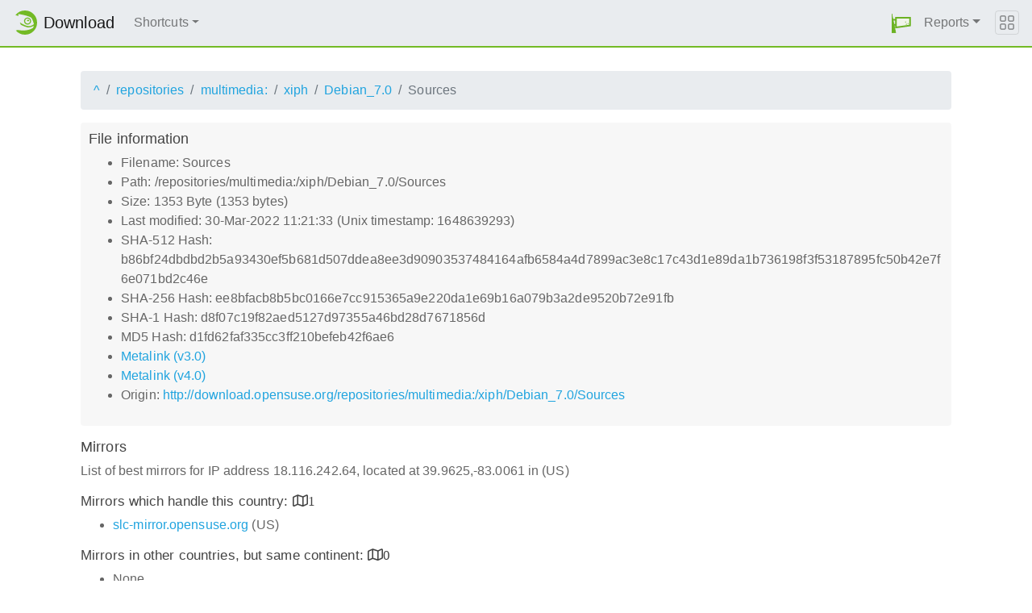

--- FILE ---
content_type: text/css
request_url: http://download.opensuse.org/asset/39ed1a6b79/chameleon.css
body_size: 1077
content:
.breadcrumb{display:flex;flex-wrap:wrap;padding:0.75rem 1rem;margin-bottom:1rem;list-style:none;background-color:#e9ecef;border-radius:0.25rem}.breadcrumb-item+.breadcrumb-item{padding-left:0.5rem}.breadcrumb-item+.breadcrumb-item::before{display:inline-block;padding-right:0.5rem;color:#6c757d;content:"/"}.breadcrumb-item+.breadcrumb-item:hover::before{text-decoration:underline}.breadcrumb-item+.breadcrumb-item:hover::before{text-decoration:none}.breadcrumb-item.active{color:#6c757d}.megamenu{position:fixed;left:0;right:0;top:56px;font-family:"Source Sans Pro", sans-serif;font-size:16px;line-height:1.5;margin-top:2px;background-color:#173f4f;color:#e9ecef;z-index:1000}.megamenu .row{padding-bottom:16px}.megamenu-heading{text-transform:uppercase;font-size:13px;font-weight:600;line-height:1.2;margin-top:16px;margin-bottom:0;color:inherit}.megamenu ul{list-style:none;padding:0;margin:0}.megamenu a{color:inherit;text-decoration:none}.megamenu svg{vertical-align:-2.4px}.navbar{position:relative;display:flex;flex-wrap:wrap;align-items:center;justify-content:space-between;padding:0.5rem 1rem}.navbar .container,.navbar .container-fluid,.navbar .container-sm,.navbar .container-md,.navbar .container-lg,.navbar .container-xl{display:flex;flex-wrap:wrap;align-items:center;justify-content:space-between}.navbar-nav{display:flex;flex-direction:column;padding-left:0;margin-bottom:0;list-style:none}.navbar-nav .dropdown-menu{position:static;float:none}@media (max-width: 767.98px){.navbar-collapse{order:1;margin-top:0.5rem}}.navbar{background:#e9ecef;border-bottom:2px solid #73ba25}.navbar.navbar-transparent{background-color:transparent;border:0}.navbar .navbar-brand{color:rgba(0,0,0,0.9);display:inline-flex}.navbar .navbar-brand img{margin-right:0.5rem}.navbar .navbar-brand:hover,.navbar .navbar-brand:focus{color:rgba(0,0,0,0.9)}.navbar .navbar-nav .nav-link{color:rgba(0,0,0,0.5)}.navbar .navbar-nav .nav-link:hover,.navbar .navbar-nav .nav-link:focus{color:rgba(0,0,0,0.7)}.navbar .navbar-nav .nav-link.disabled{color:rgba(0,0,0,0.3)}.navbar .navbar-nav .show>.nav-link,.navbar .navbar-nav .active>.nav-link,.navbar .navbar-nav .nav-link.show,.navbar .navbar-nav .nav-link.active{color:rgba(0,0,0,0.9)}.navbar .navbar-toggler{color:rgba(0,0,0,0.5);border-color:rgba(0,0,0,0.1)}.navbar .navbar-text{color:rgba(0,0,0,0.5)}.navbar .navbar-text a{color:rgba(0,0,0,0.9)}.navbar .navbar-text a:hover,.navbar .navbar-text a:focus{color:rgba(0,0,0,0.9)}.navbar .form-control{border:0}.navbar .btn-secondary{border:0;background-color:#ffffff;color:rgba(0,0,0,0.5)}.navbar .btn-secondary:hover,.navbar .btn-secondary:focus{color:rgba(0,0,0,0.7)}.navbar .avatar{width:1.5em;height:1.5em;border-radius:1em;margin-top:-0.3em;margin-bottom:-0.2em}.navbar .dropdown-menu{max-height:calc(100vh - 3.3em);overflow:auto}.navbar-toggler{margin-left:auto;padding:.25rem .25rem;line-height:.75rem;font-size:1.25rem;border-radius:.25rem}.megamenu-toggler,.darkmode-toggler{display:block !important;margin-left:10px}.navbar-brand{display:inline-block;padding-top:0.3125rem;padding-bottom:0.3125rem;margin-right:1rem;font-size:1.25rem;line-height:inherit;white-space:nowrap}a{color:#21a4df}body{font-family:"Source Sans Pro", sans-serif;font-size:1rem;font-weight:400;line-height:1.5}#content{margin-bottom:1.5rem !important;margin-top:1.5rem !important}footer,.footer{padding:30px 0;color:#6c757d;background:rgba(0,0,0,0.025);bottom:0}


--- FILE ---
content_type: image/svg+xml
request_url: http://download.opensuse.org/asset/f8027e92e2/logo.svg
body_size: 536
content:
<svg width="24" height="24" xmlns="http://www.w3.org/2000/svg">
 <g id="Layer_1">
  <title>Layer 1</title>
  <text xml:space="preserve" text-anchor="start" font-family="sans-serif" font-size="24" id="svg_2" y="6.71878" x="15.03123" fill-opacity="null" stroke-opacity="null" stroke-dasharray="null" stroke-width="0" stroke="#000" fill="#000000"/>
  <path id="svg_6" d="m-0.09946,23.78415l0,-24.24987l4.99997,24.24987l-4.99997,0z" stroke-dasharray="null" stroke="#6bb223" fill="#6bb223"/>
  <path stroke-width="2" id="svg_8" d="m22.63041,14.63697l-17.4999,2.39999l0,-11.99994l17.4999,0l0,9.59995z" stroke-opacity="null" stroke-dasharray="null" stroke="#6bb223" fill="#f0f4eb"/>
  <line stroke-linecap="null" stroke-linejoin="null" id="svg_9" y2="7.53127" x2="5.15629" y1="7.46877" x1="1.34381" stroke-opacity="null" stroke-dasharray="null" stroke-width="2" stroke="#6bb223" fill="none"/>
  <line stroke-linecap="null" stroke-linejoin="null" id="svg_10" y2="13.71874" x2="5.34378" y1="13.65624" x1="2.5938" stroke-opacity="null" stroke-dasharray="null" stroke-width="2" stroke="#6bb223" fill="none"/>
  <line stroke-linecap="null" stroke-linejoin="null" id="svg_17" y2="11.78125" x2="20.3437" y1="12.71874" x1="20.3437" fill-opacity="null" stroke-opacity="null" stroke-dasharray="null" stroke-width="null" stroke="#6bb223" fill="none"/>
  <line stroke-linecap="null" stroke-linejoin="null" id="svg_18" y2="12.46875" x2="18.21871" y1="13.71874" x1="18.15621" fill-opacity="null" stroke-opacity="null" stroke-dasharray="null" stroke-width="null" stroke="#6bb223" fill="none"/>
  <line stroke-linecap="null" stroke-linejoin="null" id="svg_19" y2="9.78126" x2="17.21872" y1="10.84376" x1="17.28122" fill-opacity="null" stroke-opacity="null" stroke-dasharray="null" stroke-width="null" stroke="#6bb223" fill="none"/>
 </g>

</svg>